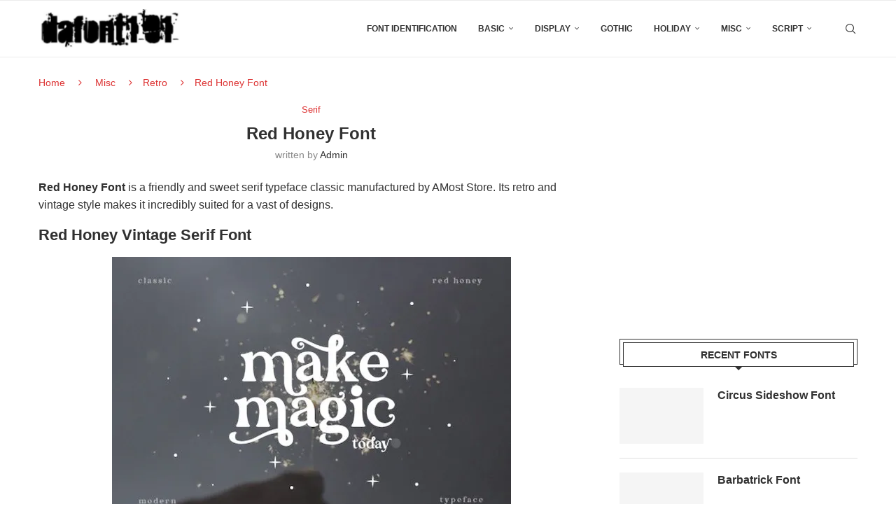

--- FILE ---
content_type: text/html; charset=UTF-8
request_url: https://dafont101.com/red-honey-font/
body_size: 16280
content:
<!DOCTYPE html><html lang="en-US"><head><meta charset="UTF-8"><meta http-equiv="X-UA-Compatible" content="IE=edge"><meta name="viewport" content="width=device-width, initial-scale=1"><link rel="profile" href="https://gmpg.org/xfn/11"/><link rel="alternate" type="application/rss+xml" title=" RSS Feed"
href="https://dafont101.com/feed/"/><link rel="alternate" type="application/atom+xml" title=" Atom Feed"
href="https://dafont101.com/feed/atom/"/><link rel="pingback" href="https://dafont101.com/xmlrpc.php"/>
<!--[if lt IE 9]> <script src="https://dafont101.com/wp-content/themes/soledad/js/html5.js"></script> <![endif]--><meta name='robots' content='index, follow, max-image-preview:large, max-snippet:-1, max-video-preview:-1' /><title>Red Honey Font - Dafont101.com</title><meta name="description" content="Red Honey Font is a friendly and sweet serif typeface classic manufactured by AMost Store. Its retro and vintage style makes it incredibly suited for a vast of designs." /><link rel="canonical" href="https://dafont101.com/red-honey-font/" /><meta property="og:locale" content="en_US" /><meta property="og:type" content="article" /><meta property="og:title" content="Red Honey Font - Dafont101.com" /><meta property="og:description" content="Red Honey Font is a friendly and sweet serif typeface classic manufactured by AMost Store. Its retro and vintage style makes it incredibly suited for a vast of designs." /><meta property="og:url" content="https://dafont101.com/red-honey-font/" /><meta property="article:published_time" content="2022-01-25T15:30:45+00:00" /><meta property="og:image" content="https://i0.wp.com/dafont101.com/wp-content/uploads/2022/01/Red-Honey-Font.jpg?fit=570%2C381&ssl=1" /><meta property="og:image:width" content="570" /><meta property="og:image:height" content="381" /><meta property="og:image:type" content="image/jpeg" /><meta name="author" content="admin" /><meta name="twitter:card" content="summary_large_image" /><meta name="twitter:label1" content="Written by" /><meta name="twitter:data1" content="admin" /><meta name="twitter:label2" content="Est. reading time" /><meta name="twitter:data2" content="2 minutes" /> <script type="application/ld+json" class="yoast-schema-graph">{"@context":"https://schema.org","@graph":[{"@type":"Article","@id":"https://dafont101.com/red-honey-font/#article","isPartOf":{"@id":"https://dafont101.com/red-honey-font/"},"author":{"name":"admin","@id":"https://dafont101.com/#/schema/person/0a4906e52cd00354f8ed4b2bc13c1501"},"headline":"Red Honey Font","datePublished":"2022-01-25T15:30:45+00:00","mainEntityOfPage":{"@id":"https://dafont101.com/red-honey-font/"},"wordCount":116,"commentCount":0,"publisher":{"@id":"https://dafont101.com/#/schema/person/0a4906e52cd00354f8ed4b2bc13c1501"},"image":{"@id":"https://dafont101.com/red-honey-font/#primaryimage"},"thumbnailUrl":"https://i0.wp.com/dafont101.com/wp-content/uploads/2022/01/Red-Honey-Font.jpg?fit=570%2C381&ssl=1","articleSection":["Retro","Serif"],"inLanguage":"en-US","potentialAction":[{"@type":"CommentAction","name":"Comment","target":["https://dafont101.com/red-honey-font/#respond"]}]},{"@type":"WebPage","@id":"https://dafont101.com/red-honey-font/","url":"https://dafont101.com/red-honey-font/","name":"Red Honey Font - Dafont101.com","isPartOf":{"@id":"https://dafont101.com/#website"},"primaryImageOfPage":{"@id":"https://dafont101.com/red-honey-font/#primaryimage"},"image":{"@id":"https://dafont101.com/red-honey-font/#primaryimage"},"thumbnailUrl":"https://i0.wp.com/dafont101.com/wp-content/uploads/2022/01/Red-Honey-Font.jpg?fit=570%2C381&ssl=1","datePublished":"2022-01-25T15:30:45+00:00","description":"Red Honey Font is a friendly and sweet serif typeface classic manufactured by AMost Store. Its retro and vintage style makes it incredibly suited for a vast of designs.","breadcrumb":{"@id":"https://dafont101.com/red-honey-font/#breadcrumb"},"inLanguage":"en-US","potentialAction":[{"@type":"ReadAction","target":["https://dafont101.com/red-honey-font/"]}]},{"@type":"ImageObject","inLanguage":"en-US","@id":"https://dafont101.com/red-honey-font/#primaryimage","url":"https://i0.wp.com/dafont101.com/wp-content/uploads/2022/01/Red-Honey-Font.jpg?fit=570%2C381&ssl=1","contentUrl":"https://i0.wp.com/dafont101.com/wp-content/uploads/2022/01/Red-Honey-Font.jpg?fit=570%2C381&ssl=1","width":570,"height":381,"caption":"Red Honey Font"},{"@type":"BreadcrumbList","@id":"https://dafont101.com/red-honey-font/#breadcrumb","itemListElement":[{"@type":"ListItem","position":1,"name":"Home","item":"https://dafont101.com/"},{"@type":"ListItem","position":2,"name":"Red Honey Font"}]},{"@type":"WebSite","@id":"https://dafont101.com/#website","url":"https://dafont101.com/","name":"Dafont101.com","description":"Download FREE Fonts","publisher":{"@id":"https://dafont101.com/#/schema/person/0a4906e52cd00354f8ed4b2bc13c1501"},"potentialAction":[{"@type":"SearchAction","target":{"@type":"EntryPoint","urlTemplate":"https://dafont101.com/?s={search_term_string}"},"query-input":{"@type":"PropertyValueSpecification","valueRequired":true,"valueName":"search_term_string"}}],"inLanguage":"en-US"},{"@type":["Person","Organization"],"@id":"https://dafont101.com/#/schema/person/0a4906e52cd00354f8ed4b2bc13c1501","name":"admin","image":{"@type":"ImageObject","inLanguage":"en-US","@id":"https://dafont101.com/#/schema/person/image/","url":"https://i0.wp.com/dafont101.com/wp-content/uploads/2020/12/cropped-logos.jpg?fit=426%2C120&ssl=1","contentUrl":"https://i0.wp.com/dafont101.com/wp-content/uploads/2020/12/cropped-logos.jpg?fit=426%2C120&ssl=1","width":426,"height":120,"caption":"admin"},"logo":{"@id":"https://dafont101.com/#/schema/person/image/"},"description":"Download the best free fonts for Mac &amp; Windows. Along with dozens of font categories like Script, Sans Serif, Serif, Handwriting, Calligraphy, Retro, Graffiti, and more.","sameAs":["https://dafont101.com"]}]}</script> <link rel='dns-prefetch' href='//stats.wp.com' /><link rel='preconnect' href='//i0.wp.com' /><link rel='preconnect' href='//c0.wp.com' /><link rel="alternate" type="application/rss+xml" title=" &raquo; Feed" href="https://dafont101.com/feed/" /><link rel="alternate" type="application/rss+xml" title=" &raquo; Comments Feed" href="https://dafont101.com/comments/feed/" /><link rel="alternate" type="application/rss+xml" title=" &raquo; Red Honey Font Comments Feed" href="https://dafont101.com/red-honey-font/feed/" /><link rel="alternate" title="oEmbed (JSON)" type="application/json+oembed" href="https://dafont101.com/wp-json/oembed/1.0/embed?url=https%3A%2F%2Fdafont101.com%2Fred-honey-font%2F" /><link rel="alternate" title="oEmbed (XML)" type="text/xml+oembed" href="https://dafont101.com/wp-json/oembed/1.0/embed?url=https%3A%2F%2Fdafont101.com%2Fred-honey-font%2F&#038;format=xml" /><style id='wp-img-auto-sizes-contain-inline-css' type='text/css'>img:is([sizes=auto i],[sizes^="auto," i]){contain-intrinsic-size:3000px 1500px}
/*# sourceURL=wp-img-auto-sizes-contain-inline-css */</style><style id='wp-emoji-styles-inline-css' type='text/css'>img.wp-smiley, img.emoji {
		display: inline !important;
		border: none !important;
		box-shadow: none !important;
		height: 1em !important;
		width: 1em !important;
		margin: 0 0.07em !important;
		vertical-align: -0.1em !important;
		background: none !important;
		padding: 0 !important;
	}
/*# sourceURL=wp-emoji-styles-inline-css */</style><link rel='stylesheet' id='wp-block-library-css' href='https://c0.wp.com/c/6.9/wp-includes/css/dist/block-library/style.min.css' type='text/css' media='all' /><style id='global-styles-inline-css' type='text/css'>:root{--wp--preset--aspect-ratio--square: 1;--wp--preset--aspect-ratio--4-3: 4/3;--wp--preset--aspect-ratio--3-4: 3/4;--wp--preset--aspect-ratio--3-2: 3/2;--wp--preset--aspect-ratio--2-3: 2/3;--wp--preset--aspect-ratio--16-9: 16/9;--wp--preset--aspect-ratio--9-16: 9/16;--wp--preset--color--black: #000000;--wp--preset--color--cyan-bluish-gray: #abb8c3;--wp--preset--color--white: #ffffff;--wp--preset--color--pale-pink: #f78da7;--wp--preset--color--vivid-red: #cf2e2e;--wp--preset--color--luminous-vivid-orange: #ff6900;--wp--preset--color--luminous-vivid-amber: #fcb900;--wp--preset--color--light-green-cyan: #7bdcb5;--wp--preset--color--vivid-green-cyan: #00d084;--wp--preset--color--pale-cyan-blue: #8ed1fc;--wp--preset--color--vivid-cyan-blue: #0693e3;--wp--preset--color--vivid-purple: #9b51e0;--wp--preset--gradient--vivid-cyan-blue-to-vivid-purple: linear-gradient(135deg,rgb(6,147,227) 0%,rgb(155,81,224) 100%);--wp--preset--gradient--light-green-cyan-to-vivid-green-cyan: linear-gradient(135deg,rgb(122,220,180) 0%,rgb(0,208,130) 100%);--wp--preset--gradient--luminous-vivid-amber-to-luminous-vivid-orange: linear-gradient(135deg,rgb(252,185,0) 0%,rgb(255,105,0) 100%);--wp--preset--gradient--luminous-vivid-orange-to-vivid-red: linear-gradient(135deg,rgb(255,105,0) 0%,rgb(207,46,46) 100%);--wp--preset--gradient--very-light-gray-to-cyan-bluish-gray: linear-gradient(135deg,rgb(238,238,238) 0%,rgb(169,184,195) 100%);--wp--preset--gradient--cool-to-warm-spectrum: linear-gradient(135deg,rgb(74,234,220) 0%,rgb(151,120,209) 20%,rgb(207,42,186) 40%,rgb(238,44,130) 60%,rgb(251,105,98) 80%,rgb(254,248,76) 100%);--wp--preset--gradient--blush-light-purple: linear-gradient(135deg,rgb(255,206,236) 0%,rgb(152,150,240) 100%);--wp--preset--gradient--blush-bordeaux: linear-gradient(135deg,rgb(254,205,165) 0%,rgb(254,45,45) 50%,rgb(107,0,62) 100%);--wp--preset--gradient--luminous-dusk: linear-gradient(135deg,rgb(255,203,112) 0%,rgb(199,81,192) 50%,rgb(65,88,208) 100%);--wp--preset--gradient--pale-ocean: linear-gradient(135deg,rgb(255,245,203) 0%,rgb(182,227,212) 50%,rgb(51,167,181) 100%);--wp--preset--gradient--electric-grass: linear-gradient(135deg,rgb(202,248,128) 0%,rgb(113,206,126) 100%);--wp--preset--gradient--midnight: linear-gradient(135deg,rgb(2,3,129) 0%,rgb(40,116,252) 100%);--wp--preset--font-size--small: 12px;--wp--preset--font-size--medium: 20px;--wp--preset--font-size--large: 32px;--wp--preset--font-size--x-large: 42px;--wp--preset--font-size--normal: 14px;--wp--preset--font-size--huge: 42px;--wp--preset--spacing--20: 0.44rem;--wp--preset--spacing--30: 0.67rem;--wp--preset--spacing--40: 1rem;--wp--preset--spacing--50: 1.5rem;--wp--preset--spacing--60: 2.25rem;--wp--preset--spacing--70: 3.38rem;--wp--preset--spacing--80: 5.06rem;--wp--preset--shadow--natural: 6px 6px 9px rgba(0, 0, 0, 0.2);--wp--preset--shadow--deep: 12px 12px 50px rgba(0, 0, 0, 0.4);--wp--preset--shadow--sharp: 6px 6px 0px rgba(0, 0, 0, 0.2);--wp--preset--shadow--outlined: 6px 6px 0px -3px rgb(255, 255, 255), 6px 6px rgb(0, 0, 0);--wp--preset--shadow--crisp: 6px 6px 0px rgb(0, 0, 0);}:where(.is-layout-flex){gap: 0.5em;}:where(.is-layout-grid){gap: 0.5em;}body .is-layout-flex{display: flex;}.is-layout-flex{flex-wrap: wrap;align-items: center;}.is-layout-flex > :is(*, div){margin: 0;}body .is-layout-grid{display: grid;}.is-layout-grid > :is(*, div){margin: 0;}:where(.wp-block-columns.is-layout-flex){gap: 2em;}:where(.wp-block-columns.is-layout-grid){gap: 2em;}:where(.wp-block-post-template.is-layout-flex){gap: 1.25em;}:where(.wp-block-post-template.is-layout-grid){gap: 1.25em;}.has-black-color{color: var(--wp--preset--color--black) !important;}.has-cyan-bluish-gray-color{color: var(--wp--preset--color--cyan-bluish-gray) !important;}.has-white-color{color: var(--wp--preset--color--white) !important;}.has-pale-pink-color{color: var(--wp--preset--color--pale-pink) !important;}.has-vivid-red-color{color: var(--wp--preset--color--vivid-red) !important;}.has-luminous-vivid-orange-color{color: var(--wp--preset--color--luminous-vivid-orange) !important;}.has-luminous-vivid-amber-color{color: var(--wp--preset--color--luminous-vivid-amber) !important;}.has-light-green-cyan-color{color: var(--wp--preset--color--light-green-cyan) !important;}.has-vivid-green-cyan-color{color: var(--wp--preset--color--vivid-green-cyan) !important;}.has-pale-cyan-blue-color{color: var(--wp--preset--color--pale-cyan-blue) !important;}.has-vivid-cyan-blue-color{color: var(--wp--preset--color--vivid-cyan-blue) !important;}.has-vivid-purple-color{color: var(--wp--preset--color--vivid-purple) !important;}.has-black-background-color{background-color: var(--wp--preset--color--black) !important;}.has-cyan-bluish-gray-background-color{background-color: var(--wp--preset--color--cyan-bluish-gray) !important;}.has-white-background-color{background-color: var(--wp--preset--color--white) !important;}.has-pale-pink-background-color{background-color: var(--wp--preset--color--pale-pink) !important;}.has-vivid-red-background-color{background-color: var(--wp--preset--color--vivid-red) !important;}.has-luminous-vivid-orange-background-color{background-color: var(--wp--preset--color--luminous-vivid-orange) !important;}.has-luminous-vivid-amber-background-color{background-color: var(--wp--preset--color--luminous-vivid-amber) !important;}.has-light-green-cyan-background-color{background-color: var(--wp--preset--color--light-green-cyan) !important;}.has-vivid-green-cyan-background-color{background-color: var(--wp--preset--color--vivid-green-cyan) !important;}.has-pale-cyan-blue-background-color{background-color: var(--wp--preset--color--pale-cyan-blue) !important;}.has-vivid-cyan-blue-background-color{background-color: var(--wp--preset--color--vivid-cyan-blue) !important;}.has-vivid-purple-background-color{background-color: var(--wp--preset--color--vivid-purple) !important;}.has-black-border-color{border-color: var(--wp--preset--color--black) !important;}.has-cyan-bluish-gray-border-color{border-color: var(--wp--preset--color--cyan-bluish-gray) !important;}.has-white-border-color{border-color: var(--wp--preset--color--white) !important;}.has-pale-pink-border-color{border-color: var(--wp--preset--color--pale-pink) !important;}.has-vivid-red-border-color{border-color: var(--wp--preset--color--vivid-red) !important;}.has-luminous-vivid-orange-border-color{border-color: var(--wp--preset--color--luminous-vivid-orange) !important;}.has-luminous-vivid-amber-border-color{border-color: var(--wp--preset--color--luminous-vivid-amber) !important;}.has-light-green-cyan-border-color{border-color: var(--wp--preset--color--light-green-cyan) !important;}.has-vivid-green-cyan-border-color{border-color: var(--wp--preset--color--vivid-green-cyan) !important;}.has-pale-cyan-blue-border-color{border-color: var(--wp--preset--color--pale-cyan-blue) !important;}.has-vivid-cyan-blue-border-color{border-color: var(--wp--preset--color--vivid-cyan-blue) !important;}.has-vivid-purple-border-color{border-color: var(--wp--preset--color--vivid-purple) !important;}.has-vivid-cyan-blue-to-vivid-purple-gradient-background{background: var(--wp--preset--gradient--vivid-cyan-blue-to-vivid-purple) !important;}.has-light-green-cyan-to-vivid-green-cyan-gradient-background{background: var(--wp--preset--gradient--light-green-cyan-to-vivid-green-cyan) !important;}.has-luminous-vivid-amber-to-luminous-vivid-orange-gradient-background{background: var(--wp--preset--gradient--luminous-vivid-amber-to-luminous-vivid-orange) !important;}.has-luminous-vivid-orange-to-vivid-red-gradient-background{background: var(--wp--preset--gradient--luminous-vivid-orange-to-vivid-red) !important;}.has-very-light-gray-to-cyan-bluish-gray-gradient-background{background: var(--wp--preset--gradient--very-light-gray-to-cyan-bluish-gray) !important;}.has-cool-to-warm-spectrum-gradient-background{background: var(--wp--preset--gradient--cool-to-warm-spectrum) !important;}.has-blush-light-purple-gradient-background{background: var(--wp--preset--gradient--blush-light-purple) !important;}.has-blush-bordeaux-gradient-background{background: var(--wp--preset--gradient--blush-bordeaux) !important;}.has-luminous-dusk-gradient-background{background: var(--wp--preset--gradient--luminous-dusk) !important;}.has-pale-ocean-gradient-background{background: var(--wp--preset--gradient--pale-ocean) !important;}.has-electric-grass-gradient-background{background: var(--wp--preset--gradient--electric-grass) !important;}.has-midnight-gradient-background{background: var(--wp--preset--gradient--midnight) !important;}.has-small-font-size{font-size: var(--wp--preset--font-size--small) !important;}.has-medium-font-size{font-size: var(--wp--preset--font-size--medium) !important;}.has-large-font-size{font-size: var(--wp--preset--font-size--large) !important;}.has-x-large-font-size{font-size: var(--wp--preset--font-size--x-large) !important;}
/*# sourceURL=global-styles-inline-css */</style><style id='classic-theme-styles-inline-css' type='text/css'>/*! This file is auto-generated */
.wp-block-button__link{color:#fff;background-color:#32373c;border-radius:9999px;box-shadow:none;text-decoration:none;padding:calc(.667em + 2px) calc(1.333em + 2px);font-size:1.125em}.wp-block-file__button{background:#32373c;color:#fff;text-decoration:none}
/*# sourceURL=/wp-includes/css/classic-themes.min.css */</style><link rel='stylesheet' id='wpdm-fonticon-css' href='https://dafont101.com/wp-content/plugins/download-manager/assets/wpdm-iconfont/css/wpdm-icons.css?ver=6.9' type='text/css' media='all' /><link rel='stylesheet' id='wpdm-front-css' href='https://dafont101.com/wp-content/plugins/download-manager/assets/css/front.min.css?ver=6.9' type='text/css' media='all' /><link rel='stylesheet' id='penci-main-style-css' href='https://dafont101.com/wp-content/themes/soledad/main.css?ver=8.7.0' type='text/css' media='all' /><link rel='stylesheet' id='penci-swiper-bundle-css' href='https://dafont101.com/wp-content/themes/soledad/css/swiper-bundle.min.css?ver=8.7.0' type='text/css' media='all' /><link rel='stylesheet' id='penci-font-awesomeold-css' href='https://dafont101.com/wp-content/themes/soledad/css/font-awesome.4.7.0.swap.min.css?ver=4.7.0' type='text/css' media='all' /><link rel='stylesheet' id='penci_icon-css' href='https://dafont101.com/wp-content/themes/soledad/css/penci-icon.css?ver=8.7.0' type='text/css' media='all' /><link rel='stylesheet' id='penci_style-css' href='https://dafont101.com/wp-content/themes/soledad-child/style.css?ver=8.7.0' type='text/css' media='all' /><link rel='stylesheet' id='penci_social_counter-css' href='https://dafont101.com/wp-content/themes/soledad/css/social-counter.css?ver=8.7.0' type='text/css' media='all' /><link rel='stylesheet' id='forget-about-shortcode-buttons-css' href='https://dafont101.com/wp-content/plugins/forget-about-shortcode-buttons/public/css/button-styles.css?ver=2.1.3' type='text/css' media='all' /><link rel='stylesheet' id='penci-soledad-parent-style-css' href='https://dafont101.com/wp-content/themes/soledad/style.css?ver=6.9' type='text/css' media='all' /> <script type="dd19ed148d54c44fab9601b0-text/javascript" src="https://c0.wp.com/c/6.9/wp-includes/js/jquery/jquery.min.js" id="jquery-core-js"></script> <link rel="https://api.w.org/" href="https://dafont101.com/wp-json/" /><link rel="alternate" title="JSON" type="application/json" href="https://dafont101.com/wp-json/wp/v2/posts/3552" /><link rel="EditURI" type="application/rsd+xml" title="RSD" href="https://dafont101.com/xmlrpc.php?rsd" /><meta name="generator" content="WordPress 6.9" /><meta name="generator" content="Soledad 8.7.0" /><link rel='shortlink' href='https://dafont101.com/?p=3552' /><style>img#wpstats{display:none}</style><meta name="google-site-verification" content="50p6hxcfTdlGHkx7614cpZmxA0cF0RE_okRNjkw_ENk" /> <script type="litespeed/javascript" data-src="https://www.googletagmanager.com/gtag/js?id=G-CM1T3D0ZJJ"></script> <script type="litespeed/javascript">window.dataLayer=window.dataLayer||[];function gtag(){dataLayer.push(arguments)}
gtag('js',new Date());gtag('config','G-CM1T3D0ZJJ')</script><style id="penci-custom-style" type="text/css">body{ --pcbg-cl: #fff; --pctext-cl: #313131; --pcborder-cl: #dedede; --pcheading-cl: #313131; --pcmeta-cl: #888888; --pcaccent-cl: #6eb48c; --pcbody-font: 'PT Serif', serif; --pchead-font: 'Raleway', sans-serif; --pchead-wei: bold; --pcava_bdr:10px;--pcajs_fvw:470px;--pcajs_fvmw:220px; } .single.penci-body-single-style-5 #header, .single.penci-body-single-style-6 #header, .single.penci-body-single-style-10 #header, .single.penci-body-single-style-5 .pc-wrapbuilder-header, .single.penci-body-single-style-6 .pc-wrapbuilder-header, .single.penci-body-single-style-10 .pc-wrapbuilder-header { --pchd-mg: 40px; } .fluid-width-video-wrapper > div { position: absolute; left: 0; right: 0; top: 0; width: 100%; height: 100%; } .yt-video-place { position: relative; text-align: center; } .yt-video-place.embed-responsive .start-video { display: block; top: 0; left: 0; bottom: 0; right: 0; position: absolute; transform: none; } .yt-video-place.embed-responsive .start-video img { margin: 0; padding: 0; top: 50%; display: inline-block; position: absolute; left: 50%; transform: translate(-50%, -50%); width: 68px; height: auto; } .mfp-bg { top: 0; left: 0; width: 100%; height: 100%; z-index: 9999999; overflow: hidden; position: fixed; background: #0b0b0b; opacity: .8; filter: alpha(opacity=80) } .mfp-wrap { top: 0; left: 0; width: 100%; height: 100%; z-index: 9999999; position: fixed; outline: none !important; -webkit-backface-visibility: hidden } body { --pcbody-font: Arial, Helvetica, sans-serif; } p{ line-height: 1.8; } .penci-hide-tagupdated{ display: none !important; } body, .widget ul li a{ font-size: 16px; } .widget ul li, .widget ol li, .post-entry, p, .post-entry p { font-size: 16px; line-height: 1.8; } .archive-box span, .archive-box h1{ text-transform: none; } .widget ul li, .widget ol li, .post-entry, p, .post-entry p{ line-height: 1.6; } .featured-area.featured-style-42 .item-inner-content, .featured-style-41 .swiper-slide, .slider-40-wrapper .nav-thumb-creative .thumb-container:after,.penci-slider44-t-item:before,.penci-slider44-main-wrapper .item, .featured-area .penci-image-holder, .featured-area .penci-slider4-overlay, .featured-area .penci-slide-overlay .overlay-link, .featured-style-29 .featured-slider-overlay, .penci-slider38-overlay{ border-radius: ; -webkit-border-radius: ; } .penci-featured-content-right:before{ border-top-right-radius: ; border-bottom-right-radius: ; } .penci-flat-overlay .penci-slide-overlay .penci-mag-featured-content:before{ border-bottom-left-radius: ; border-bottom-right-radius: ; } .container-single .post-image{ border-radius: ; -webkit-border-radius: ; } .penci-mega-post-inner, .penci-mega-thumbnail .penci-image-holder{ border-radius: ; -webkit-border-radius: ; } .penci-container-inside.penci-breadcrumb i, .container.penci-breadcrumb i, .penci-container-inside.penci-breadcrumb span, .penci-container-inside.penci-breadcrumb span a, .penci-container-inside.penci-breadcrumb a, .container.penci-breadcrumb span, .container.penci-breadcrumb span a, .container.penci-breadcrumb a{ font-size: 14px; } .penci-container-inside.penci-breadcrumb i, .container.penci-breadcrumb i, .penci-container-inside.penci-breadcrumb span, .penci-container-inside.penci-breadcrumb span a, .penci-container-inside.penci-breadcrumb a,.container.penci-breadcrumb span, .container.penci-breadcrumb span a, .container.penci-breadcrumb a{ color: #dd3333; } #penci-login-popup:before{ opacity: ; } .header-slogan .header-slogan-text:before, .header-slogan .header-slogan-text:after{ content: none; } .penci-header-signup-form { padding-top: px; padding-bottom: px; } .penci-slide-overlay .overlay-link, .penci-slider38-overlay, .penci-flat-overlay .penci-slide-overlay .penci-mag-featured-content:before, .slider-40-wrapper .list-slider-creative .item-slider-creative .img-container:before { opacity: ; } .penci-item-mag:hover .penci-slide-overlay .overlay-link, .featured-style-38 .item:hover .penci-slider38-overlay, .penci-flat-overlay .penci-item-mag:hover .penci-slide-overlay .penci-mag-featured-content:before { opacity: ; } .penci-featured-content .featured-slider-overlay { opacity: ; } .slider-40-wrapper .list-slider-creative .item-slider-creative:hover .img-container:before { opacity:; } .featured-style-29 .featured-slider-overlay { opacity: ; } .header-standard h2, .header-standard .post-title, .header-standard h2 a, .pc_titlebig_standard { text-transform: none; } .penci-standard-cat .cat > a.penci-cat-name { color: #dd3333; } .penci-standard-cat .cat:before, .penci-standard-cat .cat:after { background-color: #dd3333; } .header-standard .author-post span a{ color: #dd3333; } .penci_grid_title a, .penci-grid li .item h2 a, .penci-masonry .item-masonry h2 a, .grid-mixed .mixed-detail h2 a, .overlay-header-box .overlay-title a { text-transform: none; } .penci-featured-infor .cat a.penci-cat-name, .penci-grid .cat a.penci-cat-name, .penci-masonry .cat a.penci-cat-name, .penci-featured-infor .cat a.penci-cat-name { color: #dd3333; } .penci-featured-infor .cat a.penci-cat-name:after, .penci-grid .cat a.penci-cat-name:after, .penci-masonry .cat a.penci-cat-name:after, .penci-featured-infor .cat a.penci-cat-name:after{ border-color: #dd3333; } .grid-post-box-meta span a, .grid-mixed .penci-post-box-meta .penci-box-meta a{ color: #dd3333; } .penci-grid li.typography-style .overlay-typography { opacity: ; } .penci-grid li.typography-style:hover .overlay-typography { opacity: ; } .container-single .penci-standard-cat .cat > a.penci-cat-name { color: #dd3333; } .container-single .penci-standard-cat .cat:before, .container-single .penci-standard-cat .cat:after { background-color: #dd3333; } .author-content h5{ text-transform: none; } .container-single .item-related h3 a { text-transform: none; } .post-entry a, .container-single .post-entry a{ color: #dd3333; } @media only screen and (max-width: 479px) { .penci-rlt-popup{ display: none !important; } } .item-related h3 a{ color: #ea6035; } .home-featured-cat-content .mag-photo .mag-overlay-photo { opacity: ; } .home-featured-cat-content .mag-photo:hover .mag-overlay-photo { opacity: ; } .inner-item-portfolio:hover .penci-portfolio-thumbnail a:after { opacity: ; } body { --pcdm_btnbg: rgba(0, 0, 0, .1); --pcdm_btnd: #666; --pcdm_btndbg: #fff; --pcdm_btnn: var(--pctext-cl); --pcdm_btnnbg: var(--pcbg-cl); } body.pcdm-enable { --pcbg-cl: #000000; --pcbg-l-cl: #1a1a1a; --pcbg-d-cl: #000000; --pctext-cl: #fff; --pcborder-cl: #313131; --pcborders-cl: #3c3c3c; --pcheading-cl: rgba(255,255,255,0.9); --pcmeta-cl: #999999; --pcl-cl: #fff; --pclh-cl: #6eb48c; --pcaccent-cl: #6eb48c; background-color: var(--pcbg-cl); color: var(--pctext-cl); } body.pcdark-df.pcdm-enable.pclight-mode { --pcbg-cl: #fff; --pctext-cl: #313131; --pcborder-cl: #dedede; --pcheading-cl: #313131; --pcmeta-cl: #888888; --pcaccent-cl: #6eb48c; }</style><link rel="shortcut icon" href="https://dafont101.com/wp-content/uploads/2020/12/favicon.jpg"
type="image/x-icon"/><link rel="apple-touch-icon" sizes="180x180" href="https://dafont101.com/wp-content/uploads/2020/12/favicon.jpg"> <script type="application/ld+json">{
    "@context": "https:\/\/schema.org\/",
    "@type": "organization",
    "@id": "#organization",
    "logo": {
        "@type": "ImageObject",
        "url": "https:\/\/dafont101.com\/wp-content\/uploads\/2025\/08\/dafont101-logo.jpeg"
    },
    "url": "https:\/\/dafont101.com\/",
    "name": "",
    "description": "Download FREE Fonts"
}</script><script type="application/ld+json">{
    "@context": "https:\/\/schema.org\/",
    "@type": "WebSite",
    "name": "",
    "alternateName": "Download FREE Fonts",
    "url": "https:\/\/dafont101.com\/"
}</script><script type="application/ld+json">{
    "@context": "https:\/\/schema.org\/",
    "@type": "BlogPosting",
    "headline": "Red Honey Font",
    "description": "Red Honey Font is a friendly and sweet serif typeface classic manufactured by AMost Store. Its retro and vintage style makes it incredibly suited for a vast of designs. Red&hellip;",
    "datePublished": "2022-01-25T15:30:45+00:00",
    "datemodified": "2022-01-25T15:30:45+00:00",
    "mainEntityOfPage": "https:\/\/dafont101.com\/red-honey-font\/",
    "image": {
        "@type": "ImageObject",
        "url": "https:\/\/i0.wp.com\/dafont101.com\/wp-content\/uploads\/2022\/01\/Red-Honey-Font.jpg?fit=570%2C381&ssl=1",
        "width": 570,
        "height": 381
    },
    "publisher": {
        "@type": "Organization",
        "name": "",
        "logo": {
            "@type": "ImageObject",
            "url": "https:\/\/dafont101.com\/wp-content\/uploads\/2025\/08\/dafont101-logo.jpeg"
        }
    },
    "author": {
        "@type": "Person",
        "@id": "#person-admin",
        "name": "admin",
        "url": "https:\/\/dafont101.com\/author\/admin\/"
    }
}</script><script type="application/ld+json">{
    "@context": "https:\/\/schema.org\/",
    "@type": "BreadcrumbList",
    "itemListElement": [
        {
            "@type": "ListItem",
            "position": 1,
            "item": {
                "@id": "https:\/\/dafont101.com",
                "name": "Home"
            }
        },
        {
            "@type": "ListItem",
            "position": 2,
            "item": {
                "@id": "https:\/\/dafont101.com\/basic-fonts\/",
                "name": "Basic"
            }
        },
        {
            "@type": "ListItem",
            "position": 3,
            "item": {
                "@id": "https:\/\/dafont101.com\/basic-fonts\/serif-fonts\/",
                "name": "Serif"
            }
        },
        {
            "@type": "ListItem",
            "position": 4,
            "item": {
                "@id": "https:\/\/dafont101.com\/red-honey-font\/",
                "name": "Red Honey Font"
            }
        }
    ]
}</script><meta name="generator" content="WordPress Download Manager 3.3.40" /><style>/* WPDM Link Template Styles */</style><style>:root {
                --color-primary: #ddc296;
                --color-primary-rgb: 221, 194, 150;
                --color-primary-hover: #e2b541;
                --color-primary-active: #4a8eff;
                --clr-sec: #adadad;
                --clr-sec-rgb: 173, 173, 173;
                --clr-sec-hover: #dd9933;
                --clr-sec-active: #1e73be;
                --color-secondary: #adadad;
                --color-secondary-rgb: 173, 173, 173;
                --color-secondary-hover: #dd9933;
                --color-secondary-active: #1e73be;
                --color-success: #18ce0f;
                --color-success-rgb: 24, 206, 15;
                --color-success-hover: #18ce0f;
                --color-success-active: #18ce0f;
                --color-info: #c1c1c1;
                --color-info-rgb: 193, 193, 193;
                --color-info-hover: #2CA8FF;
                --color-info-active: #adadad;
                --color-warning: #FFB236;
                --color-warning-rgb: 255, 178, 54;
                --color-warning-hover: #FFB236;
                --color-warning-active: #FFB236;
                --color-danger: #ff5062;
                --color-danger-rgb: 255, 80, 98;
                --color-danger-hover: #ff5062;
                --color-danger-active: #ff5062;
                --color-green: #30b570;
                --color-blue: #0073ff;
                --color-purple: #8557D3;
                --color-red: #ff5062;
                --color-muted: rgba(69, 89, 122, 0.6);
                --wpdm-font: "-apple-system", -apple-system, BlinkMacSystemFont, "Segoe UI", Roboto, Helvetica, Arial, sans-serif, "Apple Color Emoji", "Segoe UI Emoji", "Segoe UI Symbol";
            }

            .wpdm-download-link.btn.btn-success.btn-lg {
                border-radius: 4px;
            }</style><link rel='stylesheet' id='jetpack-swiper-library-css' href='https://c0.wp.com/p/jetpack/15.3.1/_inc/blocks/swiper.css' type='text/css' media='all' /><link rel='stylesheet' id='jetpack-carousel-css' href='https://c0.wp.com/p/jetpack/15.3.1/modules/carousel/jetpack-carousel.css' type='text/css' media='all' /></head><body class="wp-singular post-template-default single single-post postid-3552 single-format-standard wp-custom-logo wp-theme-soledad wp-child-theme-soledad-child penci-disable-desc-collapse soledad-ver-8-7-0 pclight-mode penci-hide-pthumb pcmn-drdw-style-slide_down pchds-default"><div id="soledad_wrapper" class="wrapper-boxed header-style-header-6 penci-hlogo-center header-search-style-default"><div class="penci-header-wrap"><header id="header" class="header-header-6 has-bottom-line" itemscope="itemscope" itemtype="https://schema.org/WPHeader"><nav id="navigation" class="header-layout-bottom header-6 menu-style-3" role="navigation" itemscope itemtype="https://schema.org/SiteNavigationElement"><div class="container"><div class="button-menu-mobile header-6"><svg width=18px height=18px viewBox="0 0 512 384" version=1.1 xmlns=http://www.w3.org/2000/svg xmlns:xlink=http://www.w3.org/1999/xlink><g stroke=none stroke-width=1 fill-rule=evenodd><g transform="translate(0.000000, 0.250080)"><rect x=0 y=0 width=512 height=62></rect><rect x=0 y=161 width=512 height=62></rect><rect x=0 y=321 width=512 height=62></rect></g></g></svg></div><div id="logo">
<a href="https://dafont101.com/">
<img class="penci-mainlogo penci-limg penci-logo"  src="https://dafont101.com/wp-content/uploads/2025/08/dafont101-logo.jpeg"
alt="" width="426"
height="118"/>
</a></div><ul id="menu-m1" class="menu"><li id="menu-item-10679" class="menu-item menu-item-type-taxonomy menu-item-object-category ajax-mega-menu menu-item-10679"><a href="https://dafont101.com/font-identification/">Font Identification</a></li><li id="menu-item-220" class="menu-item menu-item-type-taxonomy menu-item-object-category current-post-ancestor menu-item-has-children ajax-mega-menu menu-item-220"><a href="https://dafont101.com/basic-fonts/">Basic</a><ul class="sub-menu"><li id="menu-item-221" class="menu-item menu-item-type-taxonomy menu-item-object-category ajax-mega-menu menu-item-221"><a href="https://dafont101.com/basic-fonts/sans-serif-fonts/">Sans Serif</a></li><li id="menu-item-222" class="menu-item menu-item-type-taxonomy menu-item-object-category current-post-ancestor current-menu-parent current-post-parent ajax-mega-menu menu-item-222"><a href="https://dafont101.com/basic-fonts/serif-fonts/">Serif</a></li><li id="menu-item-223" class="menu-item menu-item-type-taxonomy menu-item-object-category ajax-mega-menu menu-item-223"><a href="https://dafont101.com/basic-fonts/slab-serif-fonts/">Slab Serif</a></li></ul></li><li id="menu-item-228" class="menu-item menu-item-type-taxonomy menu-item-object-category menu-item-has-children ajax-mega-menu menu-item-228"><a href="https://dafont101.com/display-fonts/">Display</a><ul class="sub-menu"><li id="menu-item-225" class="menu-item menu-item-type-taxonomy menu-item-object-category ajax-mega-menu menu-item-225"><a href="https://dafont101.com/dingbats-fonts/">Dingbats</a></li><li id="menu-item-226" class="menu-item menu-item-type-taxonomy menu-item-object-category ajax-mega-menu menu-item-226"><a href="https://dafont101.com/dingbats-fonts/logos-fonts/">Logos</a></li><li id="menu-item-227" class="menu-item menu-item-type-taxonomy menu-item-object-category ajax-mega-menu menu-item-227"><a href="https://dafont101.com/dingbats-fonts/pirates-fonts/">Pirates</a></li><li id="menu-item-229" class="menu-item menu-item-type-taxonomy menu-item-object-category ajax-mega-menu menu-item-229"><a href="https://dafont101.com/display-fonts/3d-fonts/">3D Fonts</a></li><li id="menu-item-230" class="menu-item menu-item-type-taxonomy menu-item-object-category ajax-mega-menu menu-item-230"><a href="https://dafont101.com/display-fonts/vintage-fonts/">Vintage</a></li><li id="menu-item-231" class="menu-item menu-item-type-taxonomy menu-item-object-category ajax-mega-menu menu-item-231"><a href="https://dafont101.com/fancy-fonts/">Fancy</a></li><li id="menu-item-232" class="menu-item menu-item-type-taxonomy menu-item-object-category ajax-mega-menu menu-item-232"><a href="https://dafont101.com/fancy-fonts/cartoon-fonts/">Cartoon</a></li><li id="menu-item-233" class="menu-item menu-item-type-taxonomy menu-item-object-category ajax-mega-menu menu-item-233"><a href="https://dafont101.com/fancy-fonts/comic-fonts/">Comic</a></li><li id="menu-item-234" class="menu-item menu-item-type-taxonomy menu-item-object-category ajax-mega-menu menu-item-234"><a href="https://dafont101.com/fancy-fonts/decorative-fonts/">Decorative</a></li><li id="menu-item-235" class="menu-item menu-item-type-taxonomy menu-item-object-category ajax-mega-menu menu-item-235"><a href="https://dafont101.com/fancy-fonts/destroy-fonts/">Destroy</a></li><li id="menu-item-236" class="menu-item menu-item-type-taxonomy menu-item-object-category ajax-mega-menu menu-item-236"><a href="https://dafont101.com/fancy-fonts/groovy-fonts/">Groovy</a></li><li id="menu-item-237" class="menu-item menu-item-type-taxonomy menu-item-object-category ajax-mega-menu menu-item-237"><a href="https://dafont101.com/fancy-fonts/horror-fonts/">Horror</a></li><li id="menu-item-238" class="menu-item menu-item-type-taxonomy menu-item-object-category ajax-mega-menu menu-item-238"><a href="https://dafont101.com/fancy-fonts/stencil-fonts/">Stencil</a></li><li id="menu-item-239" class="menu-item menu-item-type-taxonomy menu-item-object-category ajax-mega-menu menu-item-239"><a href="https://dafont101.com/fancy-fonts/western-fonts/">Western</a></li></ul></li><li id="menu-item-240" class="menu-item menu-item-type-taxonomy menu-item-object-category ajax-mega-menu menu-item-240"><a href="https://dafont101.com/gothic-fonts/">Gothic</a></li><li id="menu-item-241" class="menu-item menu-item-type-taxonomy menu-item-object-category menu-item-has-children ajax-mega-menu menu-item-241"><a href="https://dafont101.com/holiday-fonts/">Holiday</a><ul class="sub-menu"><li id="menu-item-242" class="menu-item menu-item-type-taxonomy menu-item-object-category ajax-mega-menu menu-item-242"><a href="https://dafont101.com/holiday-fonts/christmas-fonts/">Christmas</a></li><li id="menu-item-243" class="menu-item menu-item-type-taxonomy menu-item-object-category ajax-mega-menu menu-item-243"><a href="https://dafont101.com/holiday-fonts/valentine-fonts/">Valentine</a></li></ul></li><li id="menu-item-244" class="menu-item menu-item-type-taxonomy menu-item-object-category current-post-ancestor menu-item-has-children ajax-mega-menu menu-item-244"><a href="https://dafont101.com/misc-fonts/">Misc</a><ul class="sub-menu"><li id="menu-item-245" class="menu-item menu-item-type-taxonomy menu-item-object-category ajax-mega-menu menu-item-245"><a href="https://dafont101.com/misc-fonts/blackletter-fonts/">Blackletter</a></li><li id="menu-item-246" class="menu-item menu-item-type-taxonomy menu-item-object-category ajax-mega-menu menu-item-246"><a href="https://dafont101.com/misc-fonts/disney-fonts/">Disney</a></li><li id="menu-item-247" class="menu-item menu-item-type-taxonomy menu-item-object-category ajax-mega-menu menu-item-247"><a href="https://dafont101.com/misc-fonts/non-western-fonts/">Non Western</a></li><li id="menu-item-248" class="menu-item menu-item-type-taxonomy menu-item-object-category current-post-ancestor current-menu-parent current-post-parent ajax-mega-menu menu-item-248"><a href="https://dafont101.com/misc-fonts/retro-fonts/">Retro</a></li><li id="menu-item-249" class="menu-item menu-item-type-taxonomy menu-item-object-category ajax-mega-menu menu-item-249"><a href="https://dafont101.com/misc-fonts/star-wars-fonts/">Star Wars</a></li><li id="menu-item-250" class="menu-item menu-item-type-taxonomy menu-item-object-category ajax-mega-menu menu-item-250"><a href="https://dafont101.com/misc-fonts/techno-fonts/">Techno</a></li><li id="menu-item-251" class="menu-item menu-item-type-taxonomy menu-item-object-category ajax-mega-menu menu-item-251"><a href="https://dafont101.com/misc-fonts/typewriter-fonts/">Typewriter</a></li></ul></li><li id="menu-item-256" class="menu-item menu-item-type-taxonomy menu-item-object-category menu-item-has-children ajax-mega-menu menu-item-256"><a href="https://dafont101.com/script-fonts/">Script</a><ul class="sub-menu"><li id="menu-item-257" class="menu-item menu-item-type-taxonomy menu-item-object-category ajax-mega-menu menu-item-257"><a href="https://dafont101.com/script-fonts/brush-fonts/">Brush</a></li><li id="menu-item-258" class="menu-item menu-item-type-taxonomy menu-item-object-category ajax-mega-menu menu-item-258"><a href="https://dafont101.com/script-fonts/calligraphy-fonts/">Calligraphy</a></li><li id="menu-item-259" class="menu-item menu-item-type-taxonomy menu-item-object-category ajax-mega-menu menu-item-259"><a href="https://dafont101.com/script-fonts/graffiti-fonts/">Graffiti</a></li><li id="menu-item-260" class="menu-item menu-item-type-taxonomy menu-item-object-category ajax-mega-menu menu-item-260"><a href="https://dafont101.com/script-fonts/handwritten-fonts/">Handwritten</a></li><li id="menu-item-261" class="menu-item menu-item-type-taxonomy menu-item-object-category ajax-mega-menu menu-item-261"><a href="https://dafont101.com/script-fonts/monoline-fonts/">Monoline</a></li><li id="menu-item-262" class="menu-item menu-item-type-taxonomy menu-item-object-category ajax-mega-menu menu-item-262"><a href="https://dafont101.com/script-fonts/old-school-fonts/">Old School</a></li><li id="menu-item-263" class="menu-item menu-item-type-taxonomy menu-item-object-category ajax-mega-menu menu-item-263"><a href="https://dafont101.com/script-fonts/various-fonts/">Various</a></li></ul></li></ul><div id="top-search" class="penci-top-search pcheader-icon top-search-classes">
<a href="#" class="search-click" aria-label="Search">
<i class="penciicon-magnifiying-glass"></i>
</a><div class="show-search pcbds-default"><form role="search" method="get" class="pc-searchform"
action="https://dafont101.com/"><div class="pc-searchform-inner">
<input type="text" class="search-input"
placeholder="Type and hit enter..." name="s"/>
<i class="penciicon-magnifiying-glass"></i>
<button type="submit"
class="searchsubmit penci-ele-btn">Search</button></div></form>
<a href="#" aria-label="Search" class="search-click close-search"><i class="penciicon-close-button"></i></a></div></div></div></nav></header></div><div class="penci-single-wrapper"><div class="penci-single-block"><div class="container penci-breadcrumb single-breadcrumb">
<span><a class="crumb"
href="https://dafont101.com/">Home</a></span><i class="penci-faicon fa fa-angle-right" ></i>					<span><a class="crumb" href="https://dafont101.com/misc-fonts/">Misc</a></span><i class="penci-faicon fa fa-angle-right" ></i></i><span><a class="crumb" href="https://dafont101.com/misc-fonts/retro-fonts/">Retro</a></span><i class="penci-faicon fa fa-angle-right" ></i></i><span>Red Honey Font</span></div><div class="container container-single penci_sidebar  penci-enable-lightbox"><div id="main"><div class="theiaStickySidebar"><article id="post-3552" class="post type-post status-publish"><div class="header-standard header-classic single-header"><div class="penci-standard-cat"><span class="cat"><a style="" class="penci-cat-name penci-cat-3" href="https://dafont101.com/basic-fonts/serif-fonts/"  rel="category tag"><span style="">Serif</span></a></span></div><h1 class="post-title single-post-title entry-title">Red Honey Font</h1><div class="penci-hide-tagupdated">
<span class="author-italic author vcard">by 										<a class="author-url url fn n"
href="https://dafont101.com/author/admin/">admin</a>
</span>
<time class="entry-date published" datetime="2022-01-25T15:30:45+00:00">January 25, 2022</time></div><div class="post-box-meta-single">
<span class="author-post byline"><span
class="author vcard">written by                                         <a class="author-url url fn n"
href="https://dafont101.com/author/admin/">admin</a>
</span>
</span></div></div><div class="post-entry blockquote-style-1 "><div class="inner-post-entry entry-content" id="penci-post-entry-inner"><i class="penci-post-countview-number-check" style="display:none">1.2K</i><p><strong>Red Honey Font</strong> is a friendly and sweet serif typeface classic manufactured by AMost Store. Its retro and vintage style makes it incredibly suited for a vast of designs.</p><h2>Red Honey Vintage Serif Font</h2><p><img data-recalc-dims="1" decoding="async" data-attachment-id="3553" data-permalink="https://dafont101.com/red-honey-font/red-honey-font-download/" data-orig-file="https://i0.wp.com/dafont101.com/wp-content/uploads/2022/01/Red-Honey-Font-download.jpg?fit=570%2C381&amp;ssl=1" data-orig-size="570,381" data-comments-opened="1" data-image-meta="{&quot;aperture&quot;:&quot;0&quot;,&quot;credit&quot;:&quot;&quot;,&quot;camera&quot;:&quot;&quot;,&quot;caption&quot;:&quot;&quot;,&quot;created_timestamp&quot;:&quot;0&quot;,&quot;copyright&quot;:&quot;&quot;,&quot;focal_length&quot;:&quot;0&quot;,&quot;iso&quot;:&quot;0&quot;,&quot;shutter_speed&quot;:&quot;0&quot;,&quot;title&quot;:&quot;&quot;,&quot;orientation&quot;:&quot;0&quot;}" data-image-title="Red Honey Font download" data-image-description="" data-image-caption="" data-medium-file="https://i0.wp.com/dafont101.com/wp-content/uploads/2022/01/Red-Honey-Font-download.jpg?fit=300%2C201&amp;ssl=1" data-large-file="https://i0.wp.com/dafont101.com/wp-content/uploads/2022/01/Red-Honey-Font-download.jpg?fit=570%2C381&amp;ssl=1" class="aligncenter size-full wp-image-3553" src="https://i0.wp.com/dafont101.com/wp-content/uploads/2022/01/Red-Honey-Font-download.jpg?resize=570%2C381&#038;ssl=1" alt="Red Honey Font download" width="570" height="381" srcset="https://i0.wp.com/dafont101.com/wp-content/uploads/2022/01/Red-Honey-Font-download.jpg?w=570&amp;ssl=1 570w, https://i0.wp.com/dafont101.com/wp-content/uploads/2022/01/Red-Honey-Font-download.jpg?resize=300%2C201&amp;ssl=1 300w, https://i0.wp.com/dafont101.com/wp-content/uploads/2022/01/Red-Honey-Font-download.jpg?resize=263%2C175&amp;ssl=1 263w" sizes="(max-width: 570px) 100vw, 570px" /></p><p><img data-recalc-dims="1" loading="lazy" decoding="async" data-attachment-id="3554" data-permalink="https://dafont101.com/red-honey-font/red-honey-font-free/" data-orig-file="https://i0.wp.com/dafont101.com/wp-content/uploads/2022/01/Red-Honey-Font-free.jpg?fit=570%2C383&amp;ssl=1" data-orig-size="570,383" data-comments-opened="1" data-image-meta="{&quot;aperture&quot;:&quot;0&quot;,&quot;credit&quot;:&quot;&quot;,&quot;camera&quot;:&quot;&quot;,&quot;caption&quot;:&quot;&quot;,&quot;created_timestamp&quot;:&quot;0&quot;,&quot;copyright&quot;:&quot;&quot;,&quot;focal_length&quot;:&quot;0&quot;,&quot;iso&quot;:&quot;0&quot;,&quot;shutter_speed&quot;:&quot;0&quot;,&quot;title&quot;:&quot;&quot;,&quot;orientation&quot;:&quot;0&quot;}" data-image-title="Red Honey Font free" data-image-description="" data-image-caption="" data-medium-file="https://i0.wp.com/dafont101.com/wp-content/uploads/2022/01/Red-Honey-Font-free.jpg?fit=300%2C202&amp;ssl=1" data-large-file="https://i0.wp.com/dafont101.com/wp-content/uploads/2022/01/Red-Honey-Font-free.jpg?fit=570%2C383&amp;ssl=1" class="aligncenter size-full wp-image-3554" src="https://i0.wp.com/dafont101.com/wp-content/uploads/2022/01/Red-Honey-Font-free.jpg?resize=570%2C383&#038;ssl=1" alt="Red Honey Font free" width="570" height="383" srcset="https://i0.wp.com/dafont101.com/wp-content/uploads/2022/01/Red-Honey-Font-free.jpg?w=570&amp;ssl=1 570w, https://i0.wp.com/dafont101.com/wp-content/uploads/2022/01/Red-Honey-Font-free.jpg?resize=300%2C202&amp;ssl=1 300w" sizes="auto, (max-width: 570px) 100vw, 570px" /></p><p><img data-recalc-dims="1" loading="lazy" decoding="async" data-attachment-id="3555" data-permalink="https://dafont101.com/red-honey-font/red-honey-font/" data-orig-file="https://i0.wp.com/dafont101.com/wp-content/uploads/2022/01/Red-Honey-Font.jpg?fit=570%2C381&amp;ssl=1" data-orig-size="570,381" data-comments-opened="1" data-image-meta="{&quot;aperture&quot;:&quot;0&quot;,&quot;credit&quot;:&quot;&quot;,&quot;camera&quot;:&quot;&quot;,&quot;caption&quot;:&quot;&quot;,&quot;created_timestamp&quot;:&quot;0&quot;,&quot;copyright&quot;:&quot;&quot;,&quot;focal_length&quot;:&quot;0&quot;,&quot;iso&quot;:&quot;0&quot;,&quot;shutter_speed&quot;:&quot;0&quot;,&quot;title&quot;:&quot;&quot;,&quot;orientation&quot;:&quot;0&quot;}" data-image-title="Red Honey Font" data-image-description="" data-image-caption="" data-medium-file="https://i0.wp.com/dafont101.com/wp-content/uploads/2022/01/Red-Honey-Font.jpg?fit=300%2C201&amp;ssl=1" data-large-file="https://i0.wp.com/dafont101.com/wp-content/uploads/2022/01/Red-Honey-Font.jpg?fit=570%2C381&amp;ssl=1" class="aligncenter size-full wp-image-3555" src="https://i0.wp.com/dafont101.com/wp-content/uploads/2022/01/Red-Honey-Font.jpg?resize=570%2C381&#038;ssl=1" alt="Red Honey Font" width="570" height="381" srcset="https://i0.wp.com/dafont101.com/wp-content/uploads/2022/01/Red-Honey-Font.jpg?w=570&amp;ssl=1 570w, https://i0.wp.com/dafont101.com/wp-content/uploads/2022/01/Red-Honey-Font.jpg?resize=300%2C201&amp;ssl=1 300w, https://i0.wp.com/dafont101.com/wp-content/uploads/2022/01/Red-Honey-Font.jpg?resize=263%2C175&amp;ssl=1 263w" sizes="auto, (max-width: 570px) 100vw, 570px" /></p><p>Font family: Red Honey Font</p><p>Full font name: Red Honey Font</p><p>Postscript font name: Red-Honey-Font</p><p>Font subfamily identification: Regular</p><p>Font tags: Retro, Serif, Vintage, Classic</p><p>Unique identifier:</p><p>Font Version:</p><p>Trademark notice:</p><p>License: Free for Personal Use</p><p>Designer Name: AMost Store</p><p>At Dafont101.com, you can easily download this <strong> Red Honey Font</strong> by clicking the DOWNLOAD NOW button. This font is free for personal use.</p><p><strong>Download Red Honey Font FREE</strong></p><p><a href="https://dafont101.com/download/red-honey/" target="_blank" rel="noopener"><img data-recalc-dims="1" loading="lazy" decoding="async" data-attachment-id="193" data-permalink="https://dafont101.com/keep-on-truckin-font/dl/" data-orig-file="https://i0.wp.com/dafont101.com/wp-content/uploads/2021/05/dl.gif?fit=345%2C100&amp;ssl=1" data-orig-size="345,100" data-comments-opened="1" data-image-meta="{&quot;aperture&quot;:&quot;0&quot;,&quot;credit&quot;:&quot;&quot;,&quot;camera&quot;:&quot;&quot;,&quot;caption&quot;:&quot;&quot;,&quot;created_timestamp&quot;:&quot;0&quot;,&quot;copyright&quot;:&quot;&quot;,&quot;focal_length&quot;:&quot;0&quot;,&quot;iso&quot;:&quot;0&quot;,&quot;shutter_speed&quot;:&quot;0&quot;,&quot;title&quot;:&quot;&quot;,&quot;orientation&quot;:&quot;0&quot;}" data-image-title="dl" data-image-description="" data-image-caption="" data-medium-file="https://i0.wp.com/dafont101.com/wp-content/uploads/2021/05/dl.gif?fit=300%2C87&amp;ssl=1" data-large-file="https://i0.wp.com/dafont101.com/wp-content/uploads/2021/05/dl.gif?fit=345%2C100&amp;ssl=1" class="aligncenter size-full wp-image-193" src="https://i0.wp.com/dafont101.com/wp-content/uploads/2021/05/dl.gif?resize=345%2C100&#038;ssl=1" alt="" width="345" height="100" /></a></p><p>You can purchase its full version and commercial license: <strong><a href="https://www.creativefabrica.com/product/red-honey/ref/5060701/" target="_blank" rel="nofollow external noopener noreferrer" data-wpel-link="external">HERE</a></strong></p><div class="penci-single-link-pages"></div></div></div><div class="tags-share-box single-post-share tags-share-box-s1  center-box  social-align-default disable-btnplus post-share">
<span class="single-comment-o hide-comments-o"><i class="penci-faicon fa fa-comment-o" ></i>0 comments</span></div><div data-id="section-p-3552-no-log"
data-url="https://dafont101.com/red-honey-font/?penci_get_delayed_sections=sections"
class="pcfb-single-sections-delayed pc-content-delayed"></div></article></div></div><div id="sidebar"
class="penci-sidebar-right penci-sidebar-content style-1 pcalign-center  pciconp-right pcicon-right"><div class="theiaStickySidebar"><aside id="block-4" class="widget widget_block"><script async src="https://pagead2.googlesyndication.com/pagead/js/adsbygoogle.js?client=ca-pub-6703425035206190" crossorigin="anonymous" type="dd19ed148d54c44fab9601b0-text/javascript"></script> 
<ins class="adsbygoogle"
style="display:block"
data-ad-client="ca-pub-6703425035206190"
data-ad-slot="3306097996"
data-ad-format="auto"
data-full-width-responsive="true"></ins> <script type="dd19ed148d54c44fab9601b0-text/javascript">(adsbygoogle = window.adsbygoogle || []).push({});</script></aside><aside id="penci_latest_news_widget-3" class="widget penci_latest_news_widget"><h3 class="widget-title penci-border-arrow"><span class="inner-arrow">Recent Fonts</span></h3><ul                     id="penci-latestwg-7634"
class="side-newsfeed"><li class="penci-feed"><div class="side-item"><div class="side-image">
<a  data-bgset="https://i0.wp.com/dafont101.com/wp-content/uploads/2025/01/Circus-Sideshow-Font-3.jpg?resize=263%2C175&#038;ssl=1" class="penci-lazy penci-image-holder small-fix-size" rel="bookmark"
href="https://dafont101.com/circus-sideshow-font/"
title="Circus Sideshow Font">
</a></div><div class="side-item-text"><h4 class="side-title-post">
<a href="https://dafont101.com/circus-sideshow-font/" rel="bookmark"
title="Circus Sideshow Font">
Circus Sideshow Font                                        </a></h4></div></div></li><li class="penci-feed"><div class="side-item"><div class="side-image">
<a  data-bgset="https://i0.wp.com/dafont101.com/wp-content/uploads/2025/01/Barbatrick-Font-3.jpg?resize=263%2C175&#038;ssl=1" class="penci-lazy penci-image-holder small-fix-size" rel="bookmark"
href="https://dafont101.com/barbatrick-font/"
title="Barbatrick Font">
</a></div><div class="side-item-text"><h4 class="side-title-post">
<a href="https://dafont101.com/barbatrick-font/" rel="bookmark"
title="Barbatrick Font">
Barbatrick Font                                        </a></h4></div></div></li><li class="penci-feed"><div class="side-item"><div class="side-image">
<a  data-bgset="https://i0.wp.com/dafont101.com/wp-content/uploads/2024/07/ENDORF-Font-1.jpg?resize=263%2C175&#038;ssl=1" class="penci-lazy penci-image-holder small-fix-size" rel="bookmark"
href="https://dafont101.com/endorf-font/"
title="Endorf Font">
</a></div><div class="side-item-text"><h4 class="side-title-post">
<a href="https://dafont101.com/endorf-font/" rel="bookmark"
title="Endorf Font">
Endorf Font                                        </a></h4></div></div></li><li class="penci-feed"><div class="side-item"><div class="side-image">
<a  data-bgset="https://i0.wp.com/dafont101.com/wp-content/uploads/2024/07/Hello-Mellogia-Font-1.jpg?resize=263%2C175&#038;ssl=1" class="penci-lazy penci-image-holder small-fix-size" rel="bookmark"
href="https://dafont101.com/hello-mellogia-font/"
title="Hello Mellogia Font">
</a></div><div class="side-item-text"><h4 class="side-title-post">
<a href="https://dafont101.com/hello-mellogia-font/" rel="bookmark"
title="Hello Mellogia Font">
Hello Mellogia Font                                        </a></h4></div></div></li><li class="penci-feed"><div class="side-item"><div class="side-image">
<a  data-bgset="https://i0.wp.com/dafont101.com/wp-content/uploads/2024/07/Mystical-Timeless-Font-1.jpg?resize=263%2C175&#038;ssl=1" class="penci-lazy penci-image-holder small-fix-size" rel="bookmark"
href="https://dafont101.com/mystical-timeless-font/"
title="Mystical Timeless Font">
</a></div><div class="side-item-text"><h4 class="side-title-post">
<a href="https://dafont101.com/mystical-timeless-font/" rel="bookmark"
title="Mystical Timeless Font">
Mystical Timeless Font                                        </a></h4></div></div></li><li class="penci-feed"><div class="side-item"><div class="side-image">
<a  data-bgset="https://i0.wp.com/dafont101.com/wp-content/uploads/2024/07/Housing-Font-1.jpg?resize=263%2C175&#038;ssl=1" class="penci-lazy penci-image-holder small-fix-size" rel="bookmark"
href="https://dafont101.com/housing-font/"
title="Housing Font">
</a></div><div class="side-item-text"><h4 class="side-title-post">
<a href="https://dafont101.com/housing-font/" rel="bookmark"
title="Housing Font">
Housing Font                                        </a></h4></div></div></li><li class="penci-feed"><div class="side-item"><div class="side-image">
<a  data-bgset="https://i0.wp.com/dafont101.com/wp-content/uploads/2024/07/Evelins-Font-1.jpg?resize=263%2C175&#038;ssl=1" class="penci-lazy penci-image-holder small-fix-size" rel="bookmark"
href="https://dafont101.com/evelins-font/"
title="Evelins Font">
</a></div><div class="side-item-text"><h4 class="side-title-post">
<a href="https://dafont101.com/evelins-font/" rel="bookmark"
title="Evelins Font">
Evelins Font                                        </a></h4></div></div></li><li class="penci-feed"><div class="side-item"><div class="side-image">
<a  data-bgset="https://i0.wp.com/dafont101.com/wp-content/uploads/2024/07/Rading-Font-1.jpg?resize=263%2C175&#038;ssl=1" class="penci-lazy penci-image-holder small-fix-size" rel="bookmark"
href="https://dafont101.com/rading-font/"
title="Rading Font">
</a></div><div class="side-item-text"><h4 class="side-title-post">
<a href="https://dafont101.com/rading-font/" rel="bookmark"
title="Rading Font">
Rading Font                                        </a></h4></div></div></li></ul></aside><aside id="custom_html-4" class="widget_text widget widget_custom_html"><div class="textwidget custom-html-widget"><script async src="https://pagead2.googlesyndication.com/pagead/js/adsbygoogle.js?client=ca-pub-6703425035206190" crossorigin="anonymous" type="dd19ed148d54c44fab9601b0-text/javascript"></script></div></aside></div></div></div></div></div><div class="clear-footer"></div><footer id="footer-section"
class="penci-footer-social-media
footer-social-remove-text        "
itemscope itemtype="https://schema.org/WPFooter"><div class="container"><div class="footer-logo-copyright
footer-not-logo            "><div id="footer-copyright"><p>Copyright @ 2025 - All Right Reserved. Designed and Developed by Covid 19</p></div><div class="go-to-top-parent"><a aria-label="Go to top" href="#" class="go-to-top"><span><i
class="penciicon-up-chevron"></i> <br>Back To Top</span></a></div></div></div></footer></div><script type="speculationrules">{"prefetch":[{"source":"document","where":{"and":[{"href_matches":"/*"},{"not":{"href_matches":["/wp-*.php","/wp-admin/*","/wp-content/uploads/*","/wp-content/*","/wp-content/plugins/*","/wp-content/themes/soledad-child/*","/wp-content/themes/soledad/*","/*\\?(.+)"]}},{"not":{"selector_matches":"a[rel~=\"nofollow\"]"}},{"not":{"selector_matches":".no-prefetch, .no-prefetch a"}}]},"eagerness":"conservative"}]}</script> <div id="fb-root"></div>
<a href="#" id="close-sidebar-nav"
class="header-6 mstyle-default"><i class="penci-faicon fa fa-close" ></i></a><nav id="sidebar-nav" class="header-6 mstyle-default" role="navigation"
itemscope
itemtype="https://schema.org/SiteNavigationElement"><div id="sidebar-nav-logo">
<a href="https://dafont101.com/"><img
class="penci-lazy penci-limg"                                         src="data:image/svg+xml,%3Csvg%20xmlns=&#039;http://www.w3.org/2000/svg&#039;%20viewBox=&#039;0%200%20426%20118&#039;%3E%3C/svg%3E"
width="426"
height="118"
data-src="https://dafont101.com/wp-content/uploads/2025/08/dafont101-logo.jpeg"
data-lightlogo="https://dafont101.com/wp-content/uploads/2025/08/dafont101-logo.jpeg"
alt=""/></a></div><div class="header-social sidebar-nav-social"><div class="inner-header-social">
<a href="https://www.facebook.com/PenciDesign" aria-label="Facebook"  rel="noreferrer" target="_blank"><i class="penci-faicon fa fa-facebook" ></i></a>
<a href="https://x.com/PenciDesign" aria-label="Twitter"  rel="noreferrer" target="_blank"><i class="penci-faicon penciicon-x-twitter" ></i></a></div></div><ul id="menu-m1-1" class="menu"><li class="menu-item menu-item-type-taxonomy menu-item-object-category ajax-mega-menu menu-item-10679"><a href="https://dafont101.com/font-identification/">Font Identification</a></li><li class="menu-item menu-item-type-taxonomy menu-item-object-category current-post-ancestor menu-item-has-children ajax-mega-menu menu-item-220"><a href="https://dafont101.com/basic-fonts/">Basic</a><ul class="sub-menu"><li class="menu-item menu-item-type-taxonomy menu-item-object-category ajax-mega-menu menu-item-221"><a href="https://dafont101.com/basic-fonts/sans-serif-fonts/">Sans Serif</a></li><li class="menu-item menu-item-type-taxonomy menu-item-object-category current-post-ancestor current-menu-parent current-post-parent ajax-mega-menu menu-item-222"><a href="https://dafont101.com/basic-fonts/serif-fonts/">Serif</a></li><li class="menu-item menu-item-type-taxonomy menu-item-object-category ajax-mega-menu menu-item-223"><a href="https://dafont101.com/basic-fonts/slab-serif-fonts/">Slab Serif</a></li></ul></li><li class="menu-item menu-item-type-taxonomy menu-item-object-category menu-item-has-children ajax-mega-menu menu-item-228"><a href="https://dafont101.com/display-fonts/">Display</a><ul class="sub-menu"><li class="menu-item menu-item-type-taxonomy menu-item-object-category ajax-mega-menu menu-item-225"><a href="https://dafont101.com/dingbats-fonts/">Dingbats</a></li><li class="menu-item menu-item-type-taxonomy menu-item-object-category ajax-mega-menu menu-item-226"><a href="https://dafont101.com/dingbats-fonts/logos-fonts/">Logos</a></li><li class="menu-item menu-item-type-taxonomy menu-item-object-category ajax-mega-menu menu-item-227"><a href="https://dafont101.com/dingbats-fonts/pirates-fonts/">Pirates</a></li><li class="menu-item menu-item-type-taxonomy menu-item-object-category ajax-mega-menu menu-item-229"><a href="https://dafont101.com/display-fonts/3d-fonts/">3D Fonts</a></li><li class="menu-item menu-item-type-taxonomy menu-item-object-category ajax-mega-menu menu-item-230"><a href="https://dafont101.com/display-fonts/vintage-fonts/">Vintage</a></li><li class="menu-item menu-item-type-taxonomy menu-item-object-category ajax-mega-menu menu-item-231"><a href="https://dafont101.com/fancy-fonts/">Fancy</a></li><li class="menu-item menu-item-type-taxonomy menu-item-object-category ajax-mega-menu menu-item-232"><a href="https://dafont101.com/fancy-fonts/cartoon-fonts/">Cartoon</a></li><li class="menu-item menu-item-type-taxonomy menu-item-object-category ajax-mega-menu menu-item-233"><a href="https://dafont101.com/fancy-fonts/comic-fonts/">Comic</a></li><li class="menu-item menu-item-type-taxonomy menu-item-object-category ajax-mega-menu menu-item-234"><a href="https://dafont101.com/fancy-fonts/decorative-fonts/">Decorative</a></li><li class="menu-item menu-item-type-taxonomy menu-item-object-category ajax-mega-menu menu-item-235"><a href="https://dafont101.com/fancy-fonts/destroy-fonts/">Destroy</a></li><li class="menu-item menu-item-type-taxonomy menu-item-object-category ajax-mega-menu menu-item-236"><a href="https://dafont101.com/fancy-fonts/groovy-fonts/">Groovy</a></li><li class="menu-item menu-item-type-taxonomy menu-item-object-category ajax-mega-menu menu-item-237"><a href="https://dafont101.com/fancy-fonts/horror-fonts/">Horror</a></li><li class="menu-item menu-item-type-taxonomy menu-item-object-category ajax-mega-menu menu-item-238"><a href="https://dafont101.com/fancy-fonts/stencil-fonts/">Stencil</a></li><li class="menu-item menu-item-type-taxonomy menu-item-object-category ajax-mega-menu menu-item-239"><a href="https://dafont101.com/fancy-fonts/western-fonts/">Western</a></li></ul></li><li class="menu-item menu-item-type-taxonomy menu-item-object-category ajax-mega-menu menu-item-240"><a href="https://dafont101.com/gothic-fonts/">Gothic</a></li><li class="menu-item menu-item-type-taxonomy menu-item-object-category menu-item-has-children ajax-mega-menu menu-item-241"><a href="https://dafont101.com/holiday-fonts/">Holiday</a><ul class="sub-menu"><li class="menu-item menu-item-type-taxonomy menu-item-object-category ajax-mega-menu menu-item-242"><a href="https://dafont101.com/holiday-fonts/christmas-fonts/">Christmas</a></li><li class="menu-item menu-item-type-taxonomy menu-item-object-category ajax-mega-menu menu-item-243"><a href="https://dafont101.com/holiday-fonts/valentine-fonts/">Valentine</a></li></ul></li><li class="menu-item menu-item-type-taxonomy menu-item-object-category current-post-ancestor menu-item-has-children ajax-mega-menu menu-item-244"><a href="https://dafont101.com/misc-fonts/">Misc</a><ul class="sub-menu"><li class="menu-item menu-item-type-taxonomy menu-item-object-category ajax-mega-menu menu-item-245"><a href="https://dafont101.com/misc-fonts/blackletter-fonts/">Blackletter</a></li><li class="menu-item menu-item-type-taxonomy menu-item-object-category ajax-mega-menu menu-item-246"><a href="https://dafont101.com/misc-fonts/disney-fonts/">Disney</a></li><li class="menu-item menu-item-type-taxonomy menu-item-object-category ajax-mega-menu menu-item-247"><a href="https://dafont101.com/misc-fonts/non-western-fonts/">Non Western</a></li><li class="menu-item menu-item-type-taxonomy menu-item-object-category current-post-ancestor current-menu-parent current-post-parent ajax-mega-menu menu-item-248"><a href="https://dafont101.com/misc-fonts/retro-fonts/">Retro</a></li><li class="menu-item menu-item-type-taxonomy menu-item-object-category ajax-mega-menu menu-item-249"><a href="https://dafont101.com/misc-fonts/star-wars-fonts/">Star Wars</a></li><li class="menu-item menu-item-type-taxonomy menu-item-object-category ajax-mega-menu menu-item-250"><a href="https://dafont101.com/misc-fonts/techno-fonts/">Techno</a></li><li class="menu-item menu-item-type-taxonomy menu-item-object-category ajax-mega-menu menu-item-251"><a href="https://dafont101.com/misc-fonts/typewriter-fonts/">Typewriter</a></li></ul></li><li class="menu-item menu-item-type-taxonomy menu-item-object-category menu-item-has-children ajax-mega-menu menu-item-256"><a href="https://dafont101.com/script-fonts/">Script</a><ul class="sub-menu"><li class="menu-item menu-item-type-taxonomy menu-item-object-category ajax-mega-menu menu-item-257"><a href="https://dafont101.com/script-fonts/brush-fonts/">Brush</a></li><li class="menu-item menu-item-type-taxonomy menu-item-object-category ajax-mega-menu menu-item-258"><a href="https://dafont101.com/script-fonts/calligraphy-fonts/">Calligraphy</a></li><li class="menu-item menu-item-type-taxonomy menu-item-object-category ajax-mega-menu menu-item-259"><a href="https://dafont101.com/script-fonts/graffiti-fonts/">Graffiti</a></li><li class="menu-item menu-item-type-taxonomy menu-item-object-category ajax-mega-menu menu-item-260"><a href="https://dafont101.com/script-fonts/handwritten-fonts/">Handwritten</a></li><li class="menu-item menu-item-type-taxonomy menu-item-object-category ajax-mega-menu menu-item-261"><a href="https://dafont101.com/script-fonts/monoline-fonts/">Monoline</a></li><li class="menu-item menu-item-type-taxonomy menu-item-object-category ajax-mega-menu menu-item-262"><a href="https://dafont101.com/script-fonts/old-school-fonts/">Old School</a></li><li class="menu-item menu-item-type-taxonomy menu-item-object-category ajax-mega-menu menu-item-263"><a href="https://dafont101.com/script-fonts/various-fonts/">Various</a></li></ul></li></ul></nav><div id="jp-carousel-loading-overlay"><div id="jp-carousel-loading-wrapper">
<span id="jp-carousel-library-loading">&nbsp;</span></div></div><div class="jp-carousel-overlay" style="display: none;"><div class="jp-carousel-container"><div
class="jp-carousel-wrap swiper jp-carousel-swiper-container jp-carousel-transitions"
itemscope
itemtype="https://schema.org/ImageGallery"><div class="jp-carousel swiper-wrapper"></div><div class="jp-swiper-button-prev swiper-button-prev">
<svg width="25" height="24" viewBox="0 0 25 24" fill="none" xmlns="http://www.w3.org/2000/svg">
<mask id="maskPrev" mask-type="alpha" maskUnits="userSpaceOnUse" x="8" y="6" width="9" height="12">
<path d="M16.2072 16.59L11.6496 12L16.2072 7.41L14.8041 6L8.8335 12L14.8041 18L16.2072 16.59Z" fill="white"/>
</mask>
<g mask="url(#maskPrev)">
<rect x="0.579102" width="23.8823" height="24" fill="#FFFFFF"/>
</g>
</svg></div><div class="jp-swiper-button-next swiper-button-next">
<svg width="25" height="24" viewBox="0 0 25 24" fill="none" xmlns="http://www.w3.org/2000/svg">
<mask id="maskNext" mask-type="alpha" maskUnits="userSpaceOnUse" x="8" y="6" width="8" height="12">
<path d="M8.59814 16.59L13.1557 12L8.59814 7.41L10.0012 6L15.9718 12L10.0012 18L8.59814 16.59Z" fill="white"/>
</mask>
<g mask="url(#maskNext)">
<rect x="0.34375" width="23.8822" height="24" fill="#FFFFFF"/>
</g>
</svg></div></div><div class="jp-carousel-close-hint">
<svg width="25" height="24" viewBox="0 0 25 24" fill="none" xmlns="http://www.w3.org/2000/svg">
<mask id="maskClose" mask-type="alpha" maskUnits="userSpaceOnUse" x="5" y="5" width="15" height="14">
<path d="M19.3166 6.41L17.9135 5L12.3509 10.59L6.78834 5L5.38525 6.41L10.9478 12L5.38525 17.59L6.78834 19L12.3509 13.41L17.9135 19L19.3166 17.59L13.754 12L19.3166 6.41Z" fill="white"/>
</mask>
<g mask="url(#maskClose)">
<rect x="0.409668" width="23.8823" height="24" fill="#FFFFFF"/>
</g>
</svg></div><div class="jp-carousel-info"><div class="jp-carousel-info-footer"><div class="jp-carousel-pagination-container"><div class="jp-swiper-pagination swiper-pagination"></div><div class="jp-carousel-pagination"></div></div><div class="jp-carousel-photo-title-container"><h2 class="jp-carousel-photo-caption"></h2></div><div class="jp-carousel-photo-icons-container">
<a href="#" class="jp-carousel-icon-btn jp-carousel-icon-info" aria-label="Toggle photo metadata visibility">
<span class="jp-carousel-icon">
<svg width="25" height="24" viewBox="0 0 25 24" fill="none" xmlns="http://www.w3.org/2000/svg">
<mask id="maskInfo" mask-type="alpha" maskUnits="userSpaceOnUse" x="2" y="2" width="21" height="20">
<path fill-rule="evenodd" clip-rule="evenodd" d="M12.7537 2C7.26076 2 2.80273 6.48 2.80273 12C2.80273 17.52 7.26076 22 12.7537 22C18.2466 22 22.7046 17.52 22.7046 12C22.7046 6.48 18.2466 2 12.7537 2ZM11.7586 7V9H13.7488V7H11.7586ZM11.7586 11V17H13.7488V11H11.7586ZM4.79292 12C4.79292 16.41 8.36531 20 12.7537 20C17.142 20 20.7144 16.41 20.7144 12C20.7144 7.59 17.142 4 12.7537 4C8.36531 4 4.79292 7.59 4.79292 12Z" fill="white"/>
</mask>
<g mask="url(#maskInfo)">
<rect x="0.8125" width="23.8823" height="24" fill="#FFFFFF"/>
</g>
</svg>
</span>
</a>
<a href="#" class="jp-carousel-icon-btn jp-carousel-icon-comments" aria-label="Toggle photo comments visibility">
<span class="jp-carousel-icon">
<svg width="25" height="24" viewBox="0 0 25 24" fill="none" xmlns="http://www.w3.org/2000/svg">
<mask id="maskComments" mask-type="alpha" maskUnits="userSpaceOnUse" x="2" y="2" width="21" height="20">
<path fill-rule="evenodd" clip-rule="evenodd" d="M4.3271 2H20.2486C21.3432 2 22.2388 2.9 22.2388 4V16C22.2388 17.1 21.3432 18 20.2486 18H6.31729L2.33691 22V4C2.33691 2.9 3.2325 2 4.3271 2ZM6.31729 16H20.2486V4H4.3271V18L6.31729 16Z" fill="white"/>
</mask>
<g mask="url(#maskComments)">
<rect x="0.34668" width="23.8823" height="24" fill="#FFFFFF"/>
</g>
</svg><span class="jp-carousel-has-comments-indicator" aria-label="This image has comments."></span>
</span>
</a></div></div><div class="jp-carousel-info-extra"><div class="jp-carousel-info-content-wrapper"><div class="jp-carousel-photo-title-container"><h2 class="jp-carousel-photo-title"></h2></div><div class="jp-carousel-comments-wrapper"><div id="jp-carousel-comments-loading">
<span>Loading Comments...</span></div><div class="jp-carousel-comments"></div><div id="jp-carousel-comment-form-container">
<span id="jp-carousel-comment-form-spinner">&nbsp;</span><div id="jp-carousel-comment-post-results"></div><form id="jp-carousel-comment-form">
<label for="jp-carousel-comment-form-comment-field" class="screen-reader-text">Write a Comment...</label><textarea
													name="comment"
													class="jp-carousel-comment-form-field jp-carousel-comment-form-textarea"
													id="jp-carousel-comment-form-comment-field"
													placeholder="Write a Comment..."
												></textarea><div id="jp-carousel-comment-form-submit-and-info-wrapper"><div id="jp-carousel-comment-form-commenting-as"><fieldset>
<label for="jp-carousel-comment-form-email-field">Email (Required)</label>
<input type="text" name="email" class="jp-carousel-comment-form-field jp-carousel-comment-form-text-field" id="jp-carousel-comment-form-email-field" /></fieldset><fieldset>
<label for="jp-carousel-comment-form-author-field">Name (Required)</label>
<input type="text" name="author" class="jp-carousel-comment-form-field jp-carousel-comment-form-text-field" id="jp-carousel-comment-form-author-field" /></fieldset><fieldset>
<label for="jp-carousel-comment-form-url-field">Website</label>
<input type="text" name="url" class="jp-carousel-comment-form-field jp-carousel-comment-form-text-field" id="jp-carousel-comment-form-url-field" /></fieldset></div>
<input
type="submit"
name="submit"
class="jp-carousel-comment-form-button"
id="jp-carousel-comment-form-button-submit"
value="Post Comment" /></div></form></div></div><div class="jp-carousel-image-meta"><div class="jp-carousel-title-and-caption"><div class="jp-carousel-photo-info"><h3 class="jp-carousel-caption" itemprop="caption description"></h3></div><div class="jp-carousel-photo-description"></div></div><ul class="jp-carousel-image-exif" style="display: none;"></ul>
<a class="jp-carousel-image-download" href="#" target="_blank" style="display: none;">
<svg width="25" height="24" viewBox="0 0 25 24" fill="none" xmlns="http://www.w3.org/2000/svg">
<mask id="mask0" mask-type="alpha" maskUnits="userSpaceOnUse" x="3" y="3" width="19" height="18">
<path fill-rule="evenodd" clip-rule="evenodd" d="M5.84615 5V19H19.7775V12H21.7677V19C21.7677 20.1 20.8721 21 19.7775 21H5.84615C4.74159 21 3.85596 20.1 3.85596 19V5C3.85596 3.9 4.74159 3 5.84615 3H12.8118V5H5.84615ZM14.802 5V3H21.7677V10H19.7775V6.41L9.99569 16.24L8.59261 14.83L18.3744 5H14.802Z" fill="white"/>
</mask>
<g mask="url(#mask0)">
<rect x="0.870605" width="23.8823" height="24" fill="#FFFFFF"/>
</g>
</svg>
<span class="jp-carousel-download-text"></span>
</a><div class="jp-carousel-image-map" style="display: none;"></div></div></div></div></div></div></div> <script type="dd19ed148d54c44fab9601b0-text/javascript" src="https://dafont101.com/wp-content/plugins/litespeed-cache/assets/js/instant_click.min.js?ver=7.7" id="litespeed-cache-js" defer="defer" data-wp-strategy="defer"></script> <script type="dd19ed148d54c44fab9601b0-text/javascript" id="jetpack-stats-js-before">/*  */
_stq = window._stq || [];
_stq.push([ "view", JSON.parse("{\"v\":\"ext\",\"blog\":\"209041323\",\"post\":\"3552\",\"tz\":\"0\",\"srv\":\"dafont101.com\",\"j\":\"1:15.3.1\"}") ]);
_stq.push([ "clickTrackerInit", "209041323", "3552" ]);
//# sourceURL=jetpack-stats-js-before
/*  */</script> <script type="dd19ed148d54c44fab9601b0-text/javascript" src="https://stats.wp.com/e-202604.js" id="jetpack-stats-js" defer="defer" data-wp-strategy="defer"></script> <script id="wp-emoji-settings" type="application/json">{"baseUrl":"https://s.w.org/images/core/emoji/17.0.2/72x72/","ext":".png","svgUrl":"https://s.w.org/images/core/emoji/17.0.2/svg/","svgExt":".svg","source":{"concatemoji":"https://dafont101.com/wp-includes/js/wp-emoji-release.min.js?ver=6.9"}}</script> <script type="dd19ed148d54c44fab9601b0-module">/*  */
/*! This file is auto-generated */
const a=JSON.parse(document.getElementById("wp-emoji-settings").textContent),o=(window._wpemojiSettings=a,"wpEmojiSettingsSupports"),s=["flag","emoji"];function i(e){try{var t={supportTests:e,timestamp:(new Date).valueOf()};sessionStorage.setItem(o,JSON.stringify(t))}catch(e){}}function c(e,t,n){e.clearRect(0,0,e.canvas.width,e.canvas.height),e.fillText(t,0,0);t=new Uint32Array(e.getImageData(0,0,e.canvas.width,e.canvas.height).data);e.clearRect(0,0,e.canvas.width,e.canvas.height),e.fillText(n,0,0);const a=new Uint32Array(e.getImageData(0,0,e.canvas.width,e.canvas.height).data);return t.every((e,t)=>e===a[t])}function p(e,t){e.clearRect(0,0,e.canvas.width,e.canvas.height),e.fillText(t,0,0);var n=e.getImageData(16,16,1,1);for(let e=0;e<n.data.length;e++)if(0!==n.data[e])return!1;return!0}function u(e,t,n,a){switch(t){case"flag":return n(e,"\ud83c\udff3\ufe0f\u200d\u26a7\ufe0f","\ud83c\udff3\ufe0f\u200b\u26a7\ufe0f")?!1:!n(e,"\ud83c\udde8\ud83c\uddf6","\ud83c\udde8\u200b\ud83c\uddf6")&&!n(e,"\ud83c\udff4\udb40\udc67\udb40\udc62\udb40\udc65\udb40\udc6e\udb40\udc67\udb40\udc7f","\ud83c\udff4\u200b\udb40\udc67\u200b\udb40\udc62\u200b\udb40\udc65\u200b\udb40\udc6e\u200b\udb40\udc67\u200b\udb40\udc7f");case"emoji":return!a(e,"\ud83e\u1fac8")}return!1}function f(e,t,n,a){let r;const o=(r="undefined"!=typeof WorkerGlobalScope&&self instanceof WorkerGlobalScope?new OffscreenCanvas(300,150):document.createElement("canvas")).getContext("2d",{willReadFrequently:!0}),s=(o.textBaseline="top",o.font="600 32px Arial",{});return e.forEach(e=>{s[e]=t(o,e,n,a)}),s}function r(e){var t=document.createElement("script");t.src=e,t.defer=!0,document.head.appendChild(t)}a.supports={everything:!0,everythingExceptFlag:!0},new Promise(t=>{let n=function(){try{var e=JSON.parse(sessionStorage.getItem(o));if("object"==typeof e&&"number"==typeof e.timestamp&&(new Date).valueOf()<e.timestamp+604800&&"object"==typeof e.supportTests)return e.supportTests}catch(e){}return null}();if(!n){if("undefined"!=typeof Worker&&"undefined"!=typeof OffscreenCanvas&&"undefined"!=typeof URL&&URL.createObjectURL&&"undefined"!=typeof Blob)try{var e="postMessage("+f.toString()+"("+[JSON.stringify(s),u.toString(),c.toString(),p.toString()].join(",")+"));",a=new Blob([e],{type:"text/javascript"});const r=new Worker(URL.createObjectURL(a),{name:"wpTestEmojiSupports"});return void(r.onmessage=e=>{i(n=e.data),r.terminate(),t(n)})}catch(e){}i(n=f(s,u,c,p))}t(n)}).then(e=>{for(const n in e)a.supports[n]=e[n],a.supports.everything=a.supports.everything&&a.supports[n],"flag"!==n&&(a.supports.everythingExceptFlag=a.supports.everythingExceptFlag&&a.supports[n]);var t;a.supports.everythingExceptFlag=a.supports.everythingExceptFlag&&!a.supports.flag,a.supports.everything||((t=a.source||{}).concatemoji?r(t.concatemoji):t.wpemoji&&t.twemoji&&(r(t.twemoji),r(t.wpemoji)))});
//# sourceURL=https://dafont101.com/wp-includes/js/wp-emoji-loader.min.js
/*  */</script> <script data-optimized="1" type="litespeed/javascript" data-src="https://dafont101.com/wp-content/litespeed/js/2408ee5472a5944ba9e6eba10c00fff0.js?ver=9e859"></script><script type="dd19ed148d54c44fab9601b0-text/javascript">window.litespeed_ui_events=window.litespeed_ui_events||["mouseover","click","keydown","wheel","touchmove","touchstart"];var urlCreator=window.URL||window.webkitURL;function litespeed_load_delayed_js_force(){console.log("[LiteSpeed] Start Load JS Delayed"),litespeed_ui_events.forEach(e=>{window.removeEventListener(e,litespeed_load_delayed_js_force,{passive:!0})}),document.querySelectorAll("iframe[data-litespeed-src]").forEach(e=>{e.setAttribute("src",e.getAttribute("data-litespeed-src"))}),"loading"==document.readyState?window.addEventListener("DOMContentLoaded",litespeed_load_delayed_js):litespeed_load_delayed_js()}litespeed_ui_events.forEach(e=>{window.addEventListener(e,litespeed_load_delayed_js_force,{passive:!0})});async function litespeed_load_delayed_js(){let t=[];for(var d in document.querySelectorAll('script[type="litespeed/javascript"]').forEach(e=>{t.push(e)}),t)await new Promise(e=>litespeed_load_one(t[d],e));document.dispatchEvent(new Event("DOMContentLiteSpeedLoaded")),window.dispatchEvent(new Event("DOMContentLiteSpeedLoaded"))}function litespeed_load_one(t,e){console.log("[LiteSpeed] Load ",t);var d=document.createElement("script");d.addEventListener("load",e),d.addEventListener("error",e),t.getAttributeNames().forEach(e=>{"type"!=e&&d.setAttribute("data-src"==e?"src":e,t.getAttribute(e))});let a=!(d.type="text/javascript");!d.src&&t.textContent&&(d.src=litespeed_inline2src(t.textContent),a=!0),t.after(d),t.remove(),a&&e()}function litespeed_inline2src(t){try{var d=urlCreator.createObjectURL(new Blob([t.replace(/^(?:<!--)?(.*?)(?:-->)?$/gm,"$1")],{type:"text/javascript"}))}catch(e){d="data:text/javascript;base64,"+btoa(t.replace(/^(?:<!--)?(.*?)(?:-->)?$/gm,"$1"))}return d}</script><script src="/cdn-cgi/scripts/7d0fa10a/cloudflare-static/rocket-loader.min.js" data-cf-settings="dd19ed148d54c44fab9601b0-|49" defer></script><script defer src="https://static.cloudflareinsights.com/beacon.min.js/vcd15cbe7772f49c399c6a5babf22c1241717689176015" integrity="sha512-ZpsOmlRQV6y907TI0dKBHq9Md29nnaEIPlkf84rnaERnq6zvWvPUqr2ft8M1aS28oN72PdrCzSjY4U6VaAw1EQ==" data-cf-beacon='{"version":"2024.11.0","token":"5b1eada1adab4513958e5aadbcf0c082","r":1,"server_timing":{"name":{"cfCacheStatus":true,"cfEdge":true,"cfExtPri":true,"cfL4":true,"cfOrigin":true,"cfSpeedBrain":true},"location_startswith":null}}' crossorigin="anonymous"></script>
</body></html>
<!-- Page optimized by LiteSpeed Cache @2026-01-20 17:54:28 -->

<!-- Page cached by LiteSpeed Cache 7.7 on 2026-01-20 17:54:28 -->

--- FILE ---
content_type: text/html; charset=utf-8
request_url: https://www.google.com/recaptcha/api2/aframe
body_size: 267
content:
<!DOCTYPE HTML><html><head><meta http-equiv="content-type" content="text/html; charset=UTF-8"></head><body><script nonce="LjnG8wu8NdJv12lMN_xz3w">/** Anti-fraud and anti-abuse applications only. See google.com/recaptcha */ try{var clients={'sodar':'https://pagead2.googlesyndication.com/pagead/sodar?'};window.addEventListener("message",function(a){try{if(a.source===window.parent){var b=JSON.parse(a.data);var c=clients[b['id']];if(c){var d=document.createElement('img');d.src=c+b['params']+'&rc='+(localStorage.getItem("rc::a")?sessionStorage.getItem("rc::b"):"");window.document.body.appendChild(d);sessionStorage.setItem("rc::e",parseInt(sessionStorage.getItem("rc::e")||0)+1);localStorage.setItem("rc::h",'1769106160697');}}}catch(b){}});window.parent.postMessage("_grecaptcha_ready", "*");}catch(b){}</script></body></html>